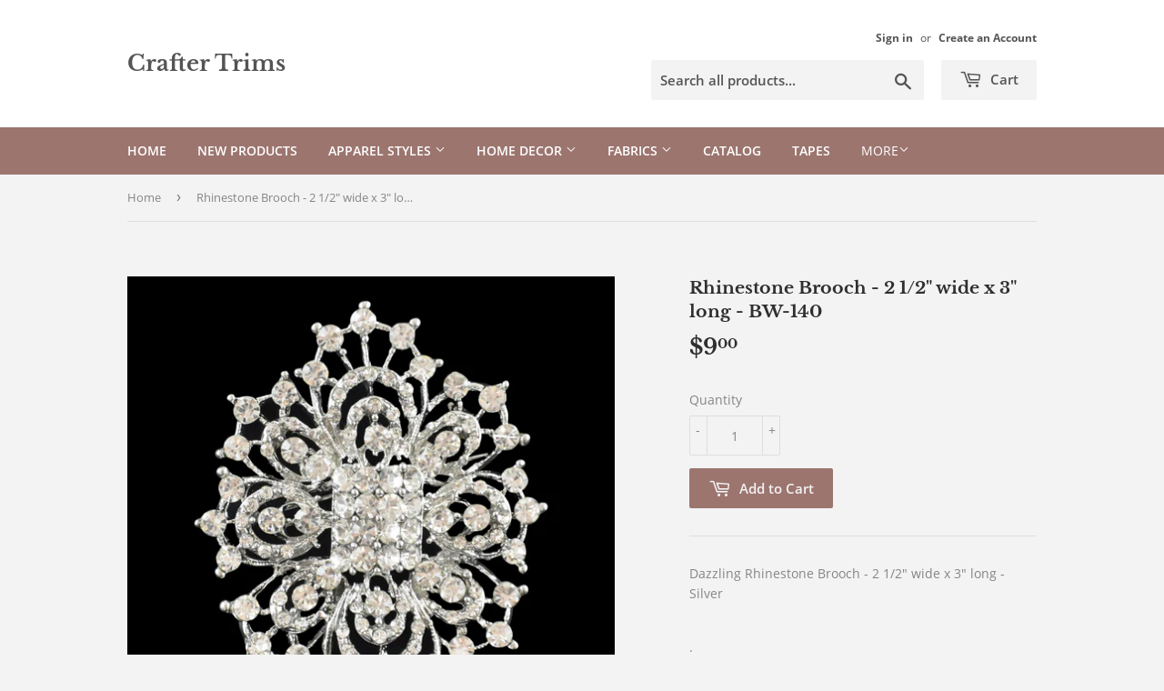

--- FILE ---
content_type: text/html; charset=utf-8
request_url: https://craftertrims.com/products/dazzling-rhinestone-brooch-bw-140
body_size: 14219
content:
<!doctype html>
<html class="no-touch no-js" lang="en">
<head>
  <script>(function(H){H.className=H.className.replace(/\bno-js\b/,'js')})(document.documentElement)</script>
  <!-- Basic page needs ================================================== -->
  <meta charset="utf-8">
  <meta http-equiv="X-UA-Compatible" content="IE=edge,chrome=1">

  

  <!-- Title and description ================================================== -->
  <title>
  Rhinestone Brooch - 2 1/2&quot; wide x 3&quot; long - BW-140 &ndash; Crafter Trims
  </title>

  
    <meta name="description" content="Dazzling Rhinestone Brooch - 2 1/2&quot; wide x 3&quot; long - Silver.">
  

  <!-- Product meta ================================================== -->
  <!-- /snippets/social-meta-tags.liquid -->




<meta property="og:site_name" content="Crafter Trims">
<meta property="og:url" content="https://craftertrims.com/products/dazzling-rhinestone-brooch-bw-140">
<meta property="og:title" content="Rhinestone Brooch - 2 1/2&quot; wide x 3&quot; long - BW-140">
<meta property="og:type" content="product">
<meta property="og:description" content="Dazzling Rhinestone Brooch - 2 1/2&quot; wide x 3&quot; long - Silver.">

  <meta property="og:price:amount" content="9.00">
  <meta property="og:price:currency" content="USD">

<meta property="og:image" content="http://craftertrims.com/cdn/shop/products/bw-140-1_1200x1200.jpg?v=1631128961"><meta property="og:image" content="http://craftertrims.com/cdn/shop/products/bw-140-2_1200x1200.jpg?v=1631128962"><meta property="og:image" content="http://craftertrims.com/cdn/shop/products/bw-140-3_1200x1200.jpg?v=1631128962">
<meta property="og:image:secure_url" content="https://craftertrims.com/cdn/shop/products/bw-140-1_1200x1200.jpg?v=1631128961"><meta property="og:image:secure_url" content="https://craftertrims.com/cdn/shop/products/bw-140-2_1200x1200.jpg?v=1631128962"><meta property="og:image:secure_url" content="https://craftertrims.com/cdn/shop/products/bw-140-3_1200x1200.jpg?v=1631128962">


<meta name="twitter:card" content="summary_large_image">
<meta name="twitter:title" content="Rhinestone Brooch - 2 1/2&quot; wide x 3&quot; long - BW-140">
<meta name="twitter:description" content="Dazzling Rhinestone Brooch - 2 1/2&quot; wide x 3&quot; long - Silver.">


  <!-- CSS3 variables ================================================== -->
  <style data-shopify>
  :root {
    --color-body-text: #858585;
    --color-body: #f3f3f3;
  }
</style>


  <!-- Helpers ================================================== -->
  <link rel="canonical" href="https://craftertrims.com/products/dazzling-rhinestone-brooch-bw-140">
  <meta name="viewport" content="width=device-width,initial-scale=1">

  <!-- CSS ================================================== -->
  <link href="//craftertrims.com/cdn/shop/t/4/assets/theme.scss.css?v=68157150991113998701674773183" rel="stylesheet" type="text/css" media="all" />

  <script>

    var moneyFormat = '${{amount}}';

    var theme = {
      strings:{
        product:{
          unavailable: "Unavailable",
          will_be_in_stock_after:"Will be in stock after [date]",
          only_left:"Only 1 left!",
          unitPrice: "Unit price",
          unitPriceSeparator: "per"
        },
        navigation:{
          more_link: "More"
        },
        map:{
          addressError: "Error looking up that address",
          addressNoResults: "No results for that address",
          addressQueryLimit: "You have exceeded the Google API usage limit. Consider upgrading to a \u003ca href=\"https:\/\/developers.google.com\/maps\/premium\/usage-limits\"\u003ePremium Plan\u003c\/a\u003e.",
          authError: "There was a problem authenticating your Google Maps API Key."
        }
      },
      settings:{
        cartType: "modal"
      }
    };</script>

  <!-- Header hook for plugins ================================================== -->
  <script>window.performance && window.performance.mark && window.performance.mark('shopify.content_for_header.start');</script><meta id="shopify-digital-wallet" name="shopify-digital-wallet" content="/51587612852/digital_wallets/dialog">
<link rel="alternate" type="application/json+oembed" href="https://craftertrims.com/products/dazzling-rhinestone-brooch-bw-140.oembed">
<script async="async" src="/checkouts/internal/preloads.js?locale=en-US"></script>
<script id="shopify-features" type="application/json">{"accessToken":"594e37f1d8460b18130ef3132dc3a178","betas":["rich-media-storefront-analytics"],"domain":"craftertrims.com","predictiveSearch":true,"shopId":51587612852,"locale":"en"}</script>
<script>var Shopify = Shopify || {};
Shopify.shop = "beltrims.myshopify.com";
Shopify.locale = "en";
Shopify.currency = {"active":"USD","rate":"1.0"};
Shopify.country = "US";
Shopify.theme = {"name":"Supply","id":127063031988,"schema_name":"Supply","schema_version":"9.5.2","theme_store_id":679,"role":"main"};
Shopify.theme.handle = "null";
Shopify.theme.style = {"id":null,"handle":null};
Shopify.cdnHost = "craftertrims.com/cdn";
Shopify.routes = Shopify.routes || {};
Shopify.routes.root = "/";</script>
<script type="module">!function(o){(o.Shopify=o.Shopify||{}).modules=!0}(window);</script>
<script>!function(o){function n(){var o=[];function n(){o.push(Array.prototype.slice.apply(arguments))}return n.q=o,n}var t=o.Shopify=o.Shopify||{};t.loadFeatures=n(),t.autoloadFeatures=n()}(window);</script>
<script id="shop-js-analytics" type="application/json">{"pageType":"product"}</script>
<script defer="defer" async type="module" src="//craftertrims.com/cdn/shopifycloud/shop-js/modules/v2/client.init-shop-cart-sync_D0dqhulL.en.esm.js"></script>
<script defer="defer" async type="module" src="//craftertrims.com/cdn/shopifycloud/shop-js/modules/v2/chunk.common_CpVO7qML.esm.js"></script>
<script type="module">
  await import("//craftertrims.com/cdn/shopifycloud/shop-js/modules/v2/client.init-shop-cart-sync_D0dqhulL.en.esm.js");
await import("//craftertrims.com/cdn/shopifycloud/shop-js/modules/v2/chunk.common_CpVO7qML.esm.js");

  window.Shopify.SignInWithShop?.initShopCartSync?.({"fedCMEnabled":true,"windoidEnabled":true});

</script>
<script id="__st">var __st={"a":51587612852,"offset":-28800,"reqid":"c84d9873-9a20-434c-b2fe-301264cc5e61-1765051199","pageurl":"craftertrims.com\/products\/dazzling-rhinestone-brooch-bw-140","u":"b661f8c5c994","p":"product","rtyp":"product","rid":6849792508084};</script>
<script>window.ShopifyPaypalV4VisibilityTracking = true;</script>
<script id="captcha-bootstrap">!function(){'use strict';const t='contact',e='account',n='new_comment',o=[[t,t],['blogs',n],['comments',n],[t,'customer']],c=[[e,'customer_login'],[e,'guest_login'],[e,'recover_customer_password'],[e,'create_customer']],r=t=>t.map((([t,e])=>`form[action*='/${t}']:not([data-nocaptcha='true']) input[name='form_type'][value='${e}']`)).join(','),a=t=>()=>t?[...document.querySelectorAll(t)].map((t=>t.form)):[];function s(){const t=[...o],e=r(t);return a(e)}const i='password',u='form_key',d=['recaptcha-v3-token','g-recaptcha-response','h-captcha-response',i],f=()=>{try{return window.sessionStorage}catch{return}},m='__shopify_v',_=t=>t.elements[u];function p(t,e,n=!1){try{const o=window.sessionStorage,c=JSON.parse(o.getItem(e)),{data:r}=function(t){const{data:e,action:n}=t;return t[m]||n?{data:e,action:n}:{data:t,action:n}}(c);for(const[e,n]of Object.entries(r))t.elements[e]&&(t.elements[e].value=n);n&&o.removeItem(e)}catch(o){console.error('form repopulation failed',{error:o})}}const l='form_type',E='cptcha';function T(t){t.dataset[E]=!0}const w=window,h=w.document,L='Shopify',v='ce_forms',y='captcha';let A=!1;((t,e)=>{const n=(g='f06e6c50-85a8-45c8-87d0-21a2b65856fe',I='https://cdn.shopify.com/shopifycloud/storefront-forms-hcaptcha/ce_storefront_forms_captcha_hcaptcha.v1.5.2.iife.js',D={infoText:'Protected by hCaptcha',privacyText:'Privacy',termsText:'Terms'},(t,e,n)=>{const o=w[L][v],c=o.bindForm;if(c)return c(t,g,e,D).then(n);var r;o.q.push([[t,g,e,D],n]),r=I,A||(h.body.append(Object.assign(h.createElement('script'),{id:'captcha-provider',async:!0,src:r})),A=!0)});var g,I,D;w[L]=w[L]||{},w[L][v]=w[L][v]||{},w[L][v].q=[],w[L][y]=w[L][y]||{},w[L][y].protect=function(t,e){n(t,void 0,e),T(t)},Object.freeze(w[L][y]),function(t,e,n,w,h,L){const[v,y,A,g]=function(t,e,n){const i=e?o:[],u=t?c:[],d=[...i,...u],f=r(d),m=r(i),_=r(d.filter((([t,e])=>n.includes(e))));return[a(f),a(m),a(_),s()]}(w,h,L),I=t=>{const e=t.target;return e instanceof HTMLFormElement?e:e&&e.form},D=t=>v().includes(t);t.addEventListener('submit',(t=>{const e=I(t);if(!e)return;const n=D(e)&&!e.dataset.hcaptchaBound&&!e.dataset.recaptchaBound,o=_(e),c=g().includes(e)&&(!o||!o.value);(n||c)&&t.preventDefault(),c&&!n&&(function(t){try{if(!f())return;!function(t){const e=f();if(!e)return;const n=_(t);if(!n)return;const o=n.value;o&&e.removeItem(o)}(t);const e=Array.from(Array(32),(()=>Math.random().toString(36)[2])).join('');!function(t,e){_(t)||t.append(Object.assign(document.createElement('input'),{type:'hidden',name:u})),t.elements[u].value=e}(t,e),function(t,e){const n=f();if(!n)return;const o=[...t.querySelectorAll(`input[type='${i}']`)].map((({name:t})=>t)),c=[...d,...o],r={};for(const[a,s]of new FormData(t).entries())c.includes(a)||(r[a]=s);n.setItem(e,JSON.stringify({[m]:1,action:t.action,data:r}))}(t,e)}catch(e){console.error('failed to persist form',e)}}(e),e.submit())}));const S=(t,e)=>{t&&!t.dataset[E]&&(n(t,e.some((e=>e===t))),T(t))};for(const o of['focusin','change'])t.addEventListener(o,(t=>{const e=I(t);D(e)&&S(e,y())}));const B=e.get('form_key'),M=e.get(l),P=B&&M;t.addEventListener('DOMContentLoaded',(()=>{const t=y();if(P)for(const e of t)e.elements[l].value===M&&p(e,B);[...new Set([...A(),...v().filter((t=>'true'===t.dataset.shopifyCaptcha))])].forEach((e=>S(e,t)))}))}(h,new URLSearchParams(w.location.search),n,t,e,['guest_login'])})(!1,!0)}();</script>
<script integrity="sha256-52AcMU7V7pcBOXWImdc/TAGTFKeNjmkeM1Pvks/DTgc=" data-source-attribution="shopify.loadfeatures" defer="defer" src="//craftertrims.com/cdn/shopifycloud/storefront/assets/storefront/load_feature-81c60534.js" crossorigin="anonymous"></script>
<script data-source-attribution="shopify.dynamic_checkout.dynamic.init">var Shopify=Shopify||{};Shopify.PaymentButton=Shopify.PaymentButton||{isStorefrontPortableWallets:!0,init:function(){window.Shopify.PaymentButton.init=function(){};var t=document.createElement("script");t.src="https://craftertrims.com/cdn/shopifycloud/portable-wallets/latest/portable-wallets.en.js",t.type="module",document.head.appendChild(t)}};
</script>
<script data-source-attribution="shopify.dynamic_checkout.buyer_consent">
  function portableWalletsHideBuyerConsent(e){var t=document.getElementById("shopify-buyer-consent"),n=document.getElementById("shopify-subscription-policy-button");t&&n&&(t.classList.add("hidden"),t.setAttribute("aria-hidden","true"),n.removeEventListener("click",e))}function portableWalletsShowBuyerConsent(e){var t=document.getElementById("shopify-buyer-consent"),n=document.getElementById("shopify-subscription-policy-button");t&&n&&(t.classList.remove("hidden"),t.removeAttribute("aria-hidden"),n.addEventListener("click",e))}window.Shopify?.PaymentButton&&(window.Shopify.PaymentButton.hideBuyerConsent=portableWalletsHideBuyerConsent,window.Shopify.PaymentButton.showBuyerConsent=portableWalletsShowBuyerConsent);
</script>
<script data-source-attribution="shopify.dynamic_checkout.cart.bootstrap">document.addEventListener("DOMContentLoaded",(function(){function t(){return document.querySelector("shopify-accelerated-checkout-cart, shopify-accelerated-checkout")}if(t())Shopify.PaymentButton.init();else{new MutationObserver((function(e,n){t()&&(Shopify.PaymentButton.init(),n.disconnect())})).observe(document.body,{childList:!0,subtree:!0})}}));
</script>

<script>window.performance && window.performance.mark && window.performance.mark('shopify.content_for_header.end');</script>

  
  

  <script src="//craftertrims.com/cdn/shop/t/4/assets/jquery-2.2.3.min.js?v=58211863146907186831634239842" type="text/javascript"></script>

  <script src="//craftertrims.com/cdn/shop/t/4/assets/lazysizes.min.js?v=8147953233334221341634239843" async="async"></script>
  <script src="//craftertrims.com/cdn/shop/t/4/assets/vendor.js?v=106177282645720727331634239845" defer="defer"></script>
  <script src="//craftertrims.com/cdn/shop/t/4/assets/theme.js?v=148943125971914742071635878398" defer="defer"></script>


<link href="https://monorail-edge.shopifysvc.com" rel="dns-prefetch">
<script>(function(){if ("sendBeacon" in navigator && "performance" in window) {try {var session_token_from_headers = performance.getEntriesByType('navigation')[0].serverTiming.find(x => x.name == '_s').description;} catch {var session_token_from_headers = undefined;}var session_cookie_matches = document.cookie.match(/_shopify_s=([^;]*)/);var session_token_from_cookie = session_cookie_matches && session_cookie_matches.length === 2 ? session_cookie_matches[1] : "";var session_token = session_token_from_headers || session_token_from_cookie || "";function handle_abandonment_event(e) {var entries = performance.getEntries().filter(function(entry) {return /monorail-edge.shopifysvc.com/.test(entry.name);});if (!window.abandonment_tracked && entries.length === 0) {window.abandonment_tracked = true;var currentMs = Date.now();var navigation_start = performance.timing.navigationStart;var payload = {shop_id: 51587612852,url: window.location.href,navigation_start,duration: currentMs - navigation_start,session_token,page_type: "product"};window.navigator.sendBeacon("https://monorail-edge.shopifysvc.com/v1/produce", JSON.stringify({schema_id: "online_store_buyer_site_abandonment/1.1",payload: payload,metadata: {event_created_at_ms: currentMs,event_sent_at_ms: currentMs}}));}}window.addEventListener('pagehide', handle_abandonment_event);}}());</script>
<script id="web-pixels-manager-setup">(function e(e,d,r,n,o){if(void 0===o&&(o={}),!Boolean(null===(a=null===(i=window.Shopify)||void 0===i?void 0:i.analytics)||void 0===a?void 0:a.replayQueue)){var i,a;window.Shopify=window.Shopify||{};var t=window.Shopify;t.analytics=t.analytics||{};var s=t.analytics;s.replayQueue=[],s.publish=function(e,d,r){return s.replayQueue.push([e,d,r]),!0};try{self.performance.mark("wpm:start")}catch(e){}var l=function(){var e={modern:/Edge?\/(1{2}[4-9]|1[2-9]\d|[2-9]\d{2}|\d{4,})\.\d+(\.\d+|)|Firefox\/(1{2}[4-9]|1[2-9]\d|[2-9]\d{2}|\d{4,})\.\d+(\.\d+|)|Chrom(ium|e)\/(9{2}|\d{3,})\.\d+(\.\d+|)|(Maci|X1{2}).+ Version\/(15\.\d+|(1[6-9]|[2-9]\d|\d{3,})\.\d+)([,.]\d+|)( \(\w+\)|)( Mobile\/\w+|) Safari\/|Chrome.+OPR\/(9{2}|\d{3,})\.\d+\.\d+|(CPU[ +]OS|iPhone[ +]OS|CPU[ +]iPhone|CPU IPhone OS|CPU iPad OS)[ +]+(15[._]\d+|(1[6-9]|[2-9]\d|\d{3,})[._]\d+)([._]\d+|)|Android:?[ /-](13[3-9]|1[4-9]\d|[2-9]\d{2}|\d{4,})(\.\d+|)(\.\d+|)|Android.+Firefox\/(13[5-9]|1[4-9]\d|[2-9]\d{2}|\d{4,})\.\d+(\.\d+|)|Android.+Chrom(ium|e)\/(13[3-9]|1[4-9]\d|[2-9]\d{2}|\d{4,})\.\d+(\.\d+|)|SamsungBrowser\/([2-9]\d|\d{3,})\.\d+/,legacy:/Edge?\/(1[6-9]|[2-9]\d|\d{3,})\.\d+(\.\d+|)|Firefox\/(5[4-9]|[6-9]\d|\d{3,})\.\d+(\.\d+|)|Chrom(ium|e)\/(5[1-9]|[6-9]\d|\d{3,})\.\d+(\.\d+|)([\d.]+$|.*Safari\/(?![\d.]+ Edge\/[\d.]+$))|(Maci|X1{2}).+ Version\/(10\.\d+|(1[1-9]|[2-9]\d|\d{3,})\.\d+)([,.]\d+|)( \(\w+\)|)( Mobile\/\w+|) Safari\/|Chrome.+OPR\/(3[89]|[4-9]\d|\d{3,})\.\d+\.\d+|(CPU[ +]OS|iPhone[ +]OS|CPU[ +]iPhone|CPU IPhone OS|CPU iPad OS)[ +]+(10[._]\d+|(1[1-9]|[2-9]\d|\d{3,})[._]\d+)([._]\d+|)|Android:?[ /-](13[3-9]|1[4-9]\d|[2-9]\d{2}|\d{4,})(\.\d+|)(\.\d+|)|Mobile Safari.+OPR\/([89]\d|\d{3,})\.\d+\.\d+|Android.+Firefox\/(13[5-9]|1[4-9]\d|[2-9]\d{2}|\d{4,})\.\d+(\.\d+|)|Android.+Chrom(ium|e)\/(13[3-9]|1[4-9]\d|[2-9]\d{2}|\d{4,})\.\d+(\.\d+|)|Android.+(UC? ?Browser|UCWEB|U3)[ /]?(15\.([5-9]|\d{2,})|(1[6-9]|[2-9]\d|\d{3,})\.\d+)\.\d+|SamsungBrowser\/(5\.\d+|([6-9]|\d{2,})\.\d+)|Android.+MQ{2}Browser\/(14(\.(9|\d{2,})|)|(1[5-9]|[2-9]\d|\d{3,})(\.\d+|))(\.\d+|)|K[Aa][Ii]OS\/(3\.\d+|([4-9]|\d{2,})\.\d+)(\.\d+|)/},d=e.modern,r=e.legacy,n=navigator.userAgent;return n.match(d)?"modern":n.match(r)?"legacy":"unknown"}(),u="modern"===l?"modern":"legacy",c=(null!=n?n:{modern:"",legacy:""})[u],f=function(e){return[e.baseUrl,"/wpm","/b",e.hashVersion,"modern"===e.buildTarget?"m":"l",".js"].join("")}({baseUrl:d,hashVersion:r,buildTarget:u}),m=function(e){var d=e.version,r=e.bundleTarget,n=e.surface,o=e.pageUrl,i=e.monorailEndpoint;return{emit:function(e){var a=e.status,t=e.errorMsg,s=(new Date).getTime(),l=JSON.stringify({metadata:{event_sent_at_ms:s},events:[{schema_id:"web_pixels_manager_load/3.1",payload:{version:d,bundle_target:r,page_url:o,status:a,surface:n,error_msg:t},metadata:{event_created_at_ms:s}}]});if(!i)return console&&console.warn&&console.warn("[Web Pixels Manager] No Monorail endpoint provided, skipping logging."),!1;try{return self.navigator.sendBeacon.bind(self.navigator)(i,l)}catch(e){}var u=new XMLHttpRequest;try{return u.open("POST",i,!0),u.setRequestHeader("Content-Type","text/plain"),u.send(l),!0}catch(e){return console&&console.warn&&console.warn("[Web Pixels Manager] Got an unhandled error while logging to Monorail."),!1}}}}({version:r,bundleTarget:l,surface:e.surface,pageUrl:self.location.href,monorailEndpoint:e.monorailEndpoint});try{o.browserTarget=l,function(e){var d=e.src,r=e.async,n=void 0===r||r,o=e.onload,i=e.onerror,a=e.sri,t=e.scriptDataAttributes,s=void 0===t?{}:t,l=document.createElement("script"),u=document.querySelector("head"),c=document.querySelector("body");if(l.async=n,l.src=d,a&&(l.integrity=a,l.crossOrigin="anonymous"),s)for(var f in s)if(Object.prototype.hasOwnProperty.call(s,f))try{l.dataset[f]=s[f]}catch(e){}if(o&&l.addEventListener("load",o),i&&l.addEventListener("error",i),u)u.appendChild(l);else{if(!c)throw new Error("Did not find a head or body element to append the script");c.appendChild(l)}}({src:f,async:!0,onload:function(){if(!function(){var e,d;return Boolean(null===(d=null===(e=window.Shopify)||void 0===e?void 0:e.analytics)||void 0===d?void 0:d.initialized)}()){var d=window.webPixelsManager.init(e)||void 0;if(d){var r=window.Shopify.analytics;r.replayQueue.forEach((function(e){var r=e[0],n=e[1],o=e[2];d.publishCustomEvent(r,n,o)})),r.replayQueue=[],r.publish=d.publishCustomEvent,r.visitor=d.visitor,r.initialized=!0}}},onerror:function(){return m.emit({status:"failed",errorMsg:"".concat(f," has failed to load")})},sri:function(e){var d=/^sha384-[A-Za-z0-9+/=]+$/;return"string"==typeof e&&d.test(e)}(c)?c:"",scriptDataAttributes:o}),m.emit({status:"loading"})}catch(e){m.emit({status:"failed",errorMsg:(null==e?void 0:e.message)||"Unknown error"})}}})({shopId: 51587612852,storefrontBaseUrl: "https://craftertrims.com",extensionsBaseUrl: "https://extensions.shopifycdn.com/cdn/shopifycloud/web-pixels-manager",monorailEndpoint: "https://monorail-edge.shopifysvc.com/unstable/produce_batch",surface: "storefront-renderer",enabledBetaFlags: ["2dca8a86"],webPixelsConfigList: [{"id":"shopify-app-pixel","configuration":"{}","eventPayloadVersion":"v1","runtimeContext":"STRICT","scriptVersion":"0450","apiClientId":"shopify-pixel","type":"APP","privacyPurposes":["ANALYTICS","MARKETING"]},{"id":"shopify-custom-pixel","eventPayloadVersion":"v1","runtimeContext":"LAX","scriptVersion":"0450","apiClientId":"shopify-pixel","type":"CUSTOM","privacyPurposes":["ANALYTICS","MARKETING"]}],isMerchantRequest: false,initData: {"shop":{"name":"Crafter Trims","paymentSettings":{"currencyCode":"USD"},"myshopifyDomain":"beltrims.myshopify.com","countryCode":"US","storefrontUrl":"https:\/\/craftertrims.com"},"customer":null,"cart":null,"checkout":null,"productVariants":[{"price":{"amount":9.0,"currencyCode":"USD"},"product":{"title":"Rhinestone Brooch  - 2 1\/2\" wide x 3\" long - BW-140","vendor":"Crafter Trims","id":"6849792508084","untranslatedTitle":"Rhinestone Brooch  - 2 1\/2\" wide x 3\" long - BW-140","url":"\/products\/dazzling-rhinestone-brooch-bw-140","type":"Rhinestone Brooches"},"id":"40546015838388","image":{"src":"\/\/craftertrims.com\/cdn\/shop\/products\/bw-140-1.jpg?v=1631128961"},"sku":"BW-140","title":"Default Title","untranslatedTitle":"Default Title"}],"purchasingCompany":null},},"https://craftertrims.com/cdn","ae1676cfwd2530674p4253c800m34e853cb",{"modern":"","legacy":""},{"shopId":"51587612852","storefrontBaseUrl":"https:\/\/craftertrims.com","extensionBaseUrl":"https:\/\/extensions.shopifycdn.com\/cdn\/shopifycloud\/web-pixels-manager","surface":"storefront-renderer","enabledBetaFlags":"[\"2dca8a86\"]","isMerchantRequest":"false","hashVersion":"ae1676cfwd2530674p4253c800m34e853cb","publish":"custom","events":"[[\"page_viewed\",{}],[\"product_viewed\",{\"productVariant\":{\"price\":{\"amount\":9.0,\"currencyCode\":\"USD\"},\"product\":{\"title\":\"Rhinestone Brooch  - 2 1\/2\\\" wide x 3\\\" long - BW-140\",\"vendor\":\"Crafter Trims\",\"id\":\"6849792508084\",\"untranslatedTitle\":\"Rhinestone Brooch  - 2 1\/2\\\" wide x 3\\\" long - BW-140\",\"url\":\"\/products\/dazzling-rhinestone-brooch-bw-140\",\"type\":\"Rhinestone Brooches\"},\"id\":\"40546015838388\",\"image\":{\"src\":\"\/\/craftertrims.com\/cdn\/shop\/products\/bw-140-1.jpg?v=1631128961\"},\"sku\":\"BW-140\",\"title\":\"Default Title\",\"untranslatedTitle\":\"Default Title\"}}]]"});</script><script>
  window.ShopifyAnalytics = window.ShopifyAnalytics || {};
  window.ShopifyAnalytics.meta = window.ShopifyAnalytics.meta || {};
  window.ShopifyAnalytics.meta.currency = 'USD';
  var meta = {"product":{"id":6849792508084,"gid":"gid:\/\/shopify\/Product\/6849792508084","vendor":"Crafter Trims","type":"Rhinestone Brooches","variants":[{"id":40546015838388,"price":900,"name":"Rhinestone Brooch  - 2 1\/2\" wide x 3\" long - BW-140","public_title":null,"sku":"BW-140"}],"remote":false},"page":{"pageType":"product","resourceType":"product","resourceId":6849792508084}};
  for (var attr in meta) {
    window.ShopifyAnalytics.meta[attr] = meta[attr];
  }
</script>
<script class="analytics">
  (function () {
    var customDocumentWrite = function(content) {
      var jquery = null;

      if (window.jQuery) {
        jquery = window.jQuery;
      } else if (window.Checkout && window.Checkout.$) {
        jquery = window.Checkout.$;
      }

      if (jquery) {
        jquery('body').append(content);
      }
    };

    var hasLoggedConversion = function(token) {
      if (token) {
        return document.cookie.indexOf('loggedConversion=' + token) !== -1;
      }
      return false;
    }

    var setCookieIfConversion = function(token) {
      if (token) {
        var twoMonthsFromNow = new Date(Date.now());
        twoMonthsFromNow.setMonth(twoMonthsFromNow.getMonth() + 2);

        document.cookie = 'loggedConversion=' + token + '; expires=' + twoMonthsFromNow;
      }
    }

    var trekkie = window.ShopifyAnalytics.lib = window.trekkie = window.trekkie || [];
    if (trekkie.integrations) {
      return;
    }
    trekkie.methods = [
      'identify',
      'page',
      'ready',
      'track',
      'trackForm',
      'trackLink'
    ];
    trekkie.factory = function(method) {
      return function() {
        var args = Array.prototype.slice.call(arguments);
        args.unshift(method);
        trekkie.push(args);
        return trekkie;
      };
    };
    for (var i = 0; i < trekkie.methods.length; i++) {
      var key = trekkie.methods[i];
      trekkie[key] = trekkie.factory(key);
    }
    trekkie.load = function(config) {
      trekkie.config = config || {};
      trekkie.config.initialDocumentCookie = document.cookie;
      var first = document.getElementsByTagName('script')[0];
      var script = document.createElement('script');
      script.type = 'text/javascript';
      script.onerror = function(e) {
        var scriptFallback = document.createElement('script');
        scriptFallback.type = 'text/javascript';
        scriptFallback.onerror = function(error) {
                var Monorail = {
      produce: function produce(monorailDomain, schemaId, payload) {
        var currentMs = new Date().getTime();
        var event = {
          schema_id: schemaId,
          payload: payload,
          metadata: {
            event_created_at_ms: currentMs,
            event_sent_at_ms: currentMs
          }
        };
        return Monorail.sendRequest("https://" + monorailDomain + "/v1/produce", JSON.stringify(event));
      },
      sendRequest: function sendRequest(endpointUrl, payload) {
        // Try the sendBeacon API
        if (window && window.navigator && typeof window.navigator.sendBeacon === 'function' && typeof window.Blob === 'function' && !Monorail.isIos12()) {
          var blobData = new window.Blob([payload], {
            type: 'text/plain'
          });

          if (window.navigator.sendBeacon(endpointUrl, blobData)) {
            return true;
          } // sendBeacon was not successful

        } // XHR beacon

        var xhr = new XMLHttpRequest();

        try {
          xhr.open('POST', endpointUrl);
          xhr.setRequestHeader('Content-Type', 'text/plain');
          xhr.send(payload);
        } catch (e) {
          console.log(e);
        }

        return false;
      },
      isIos12: function isIos12() {
        return window.navigator.userAgent.lastIndexOf('iPhone; CPU iPhone OS 12_') !== -1 || window.navigator.userAgent.lastIndexOf('iPad; CPU OS 12_') !== -1;
      }
    };
    Monorail.produce('monorail-edge.shopifysvc.com',
      'trekkie_storefront_load_errors/1.1',
      {shop_id: 51587612852,
      theme_id: 127063031988,
      app_name: "storefront",
      context_url: window.location.href,
      source_url: "//craftertrims.com/cdn/s/trekkie.storefront.94e7babdf2ec3663c2b14be7d5a3b25b9303ebb0.min.js"});

        };
        scriptFallback.async = true;
        scriptFallback.src = '//craftertrims.com/cdn/s/trekkie.storefront.94e7babdf2ec3663c2b14be7d5a3b25b9303ebb0.min.js';
        first.parentNode.insertBefore(scriptFallback, first);
      };
      script.async = true;
      script.src = '//craftertrims.com/cdn/s/trekkie.storefront.94e7babdf2ec3663c2b14be7d5a3b25b9303ebb0.min.js';
      first.parentNode.insertBefore(script, first);
    };
    trekkie.load(
      {"Trekkie":{"appName":"storefront","development":false,"defaultAttributes":{"shopId":51587612852,"isMerchantRequest":null,"themeId":127063031988,"themeCityHash":"5991624612145917710","contentLanguage":"en","currency":"USD","eventMetadataId":"5ebd2499-01af-4458-bc39-59d31387b276"},"isServerSideCookieWritingEnabled":true,"monorailRegion":"shop_domain","enabledBetaFlags":["f0df213a"]},"Session Attribution":{},"S2S":{"facebookCapiEnabled":false,"source":"trekkie-storefront-renderer","apiClientId":580111}}
    );

    var loaded = false;
    trekkie.ready(function() {
      if (loaded) return;
      loaded = true;

      window.ShopifyAnalytics.lib = window.trekkie;

      var originalDocumentWrite = document.write;
      document.write = customDocumentWrite;
      try { window.ShopifyAnalytics.merchantGoogleAnalytics.call(this); } catch(error) {};
      document.write = originalDocumentWrite;

      window.ShopifyAnalytics.lib.page(null,{"pageType":"product","resourceType":"product","resourceId":6849792508084,"shopifyEmitted":true});

      var match = window.location.pathname.match(/checkouts\/(.+)\/(thank_you|post_purchase)/)
      var token = match? match[1]: undefined;
      if (!hasLoggedConversion(token)) {
        setCookieIfConversion(token);
        window.ShopifyAnalytics.lib.track("Viewed Product",{"currency":"USD","variantId":40546015838388,"productId":6849792508084,"productGid":"gid:\/\/shopify\/Product\/6849792508084","name":"Rhinestone Brooch  - 2 1\/2\" wide x 3\" long - BW-140","price":"9.00","sku":"BW-140","brand":"Crafter Trims","variant":null,"category":"Rhinestone Brooches","nonInteraction":true,"remote":false},undefined,undefined,{"shopifyEmitted":true});
      window.ShopifyAnalytics.lib.track("monorail:\/\/trekkie_storefront_viewed_product\/1.1",{"currency":"USD","variantId":40546015838388,"productId":6849792508084,"productGid":"gid:\/\/shopify\/Product\/6849792508084","name":"Rhinestone Brooch  - 2 1\/2\" wide x 3\" long - BW-140","price":"9.00","sku":"BW-140","brand":"Crafter Trims","variant":null,"category":"Rhinestone Brooches","nonInteraction":true,"remote":false,"referer":"https:\/\/craftertrims.com\/products\/dazzling-rhinestone-brooch-bw-140"});
      }
    });


        var eventsListenerScript = document.createElement('script');
        eventsListenerScript.async = true;
        eventsListenerScript.src = "//craftertrims.com/cdn/shopifycloud/storefront/assets/shop_events_listener-3da45d37.js";
        document.getElementsByTagName('head')[0].appendChild(eventsListenerScript);

})();</script>
<script
  defer
  src="https://craftertrims.com/cdn/shopifycloud/perf-kit/shopify-perf-kit-2.1.2.min.js"
  data-application="storefront-renderer"
  data-shop-id="51587612852"
  data-render-region="gcp-us-east1"
  data-page-type="product"
  data-theme-instance-id="127063031988"
  data-theme-name="Supply"
  data-theme-version="9.5.2"
  data-monorail-region="shop_domain"
  data-resource-timing-sampling-rate="10"
  data-shs="true"
  data-shs-beacon="true"
  data-shs-export-with-fetch="true"
  data-shs-logs-sample-rate="1"
></script>
</head>

<body id="rhinestone-brooch-2-1-2-quot-wide-x-3-quot-long-bw-140" class="template-product">

  <div id="shopify-section-header" class="shopify-section header-section"><header class="site-header" role="banner" data-section-id="header" data-section-type="header-section">
  <div class="wrapper">

    <div class="grid--full">
      <div class="grid-item large--one-half">
        
          <div class="h1 header-logo" itemscope itemtype="http://schema.org/Organization">
        
          
            <a href="/" itemprop="url">Crafter Trims</a>
          
        
          </div>
        
      </div>

      <div class="grid-item large--one-half text-center large--text-right">
        
          <div class="site-header--text-links medium-down--hide">
            

            
              <span class="site-header--meta-links medium-down--hide">
                
                  <a href="/account/login" id="customer_login_link">Sign in</a>
                  <span class="site-header--spacer">or</span>
                  <a href="/account/register" id="customer_register_link">Create an Account</a>
                
              </span>
            
          </div>

          <br class="medium-down--hide">
        

        <form action="/search" method="get" class="search-bar" role="search">
  <input type="hidden" name="type" value="product">

  <input type="search" name="q" value="" placeholder="Search all products..." aria-label="Search all products...">
  <button type="submit" class="search-bar--submit icon-fallback-text">
    <span class="icon icon-search" aria-hidden="true"></span>
    <span class="fallback-text">Search</span>
  </button>
</form>


        <a href="/cart" class="header-cart-btn cart-toggle">
          <span class="icon icon-cart"></span>
          Cart <span class="cart-count cart-badge--desktop hidden-count">0</span>
        </a>
      </div>
    </div>

  </div>
</header>

<div id="mobileNavBar">
  <div class="display-table-cell">
    <button class="menu-toggle mobileNavBar-link" aria-controls="navBar" aria-expanded="false"><span class="icon icon-hamburger" aria-hidden="true"></span>Menu</button>
  </div>
  <div class="display-table-cell">
    <a href="/cart" class="cart-toggle mobileNavBar-link">
      <span class="icon icon-cart"></span>
      Cart <span class="cart-count hidden-count">0</span>
    </a>
  </div>
</div>

<nav class="nav-bar" id="navBar" role="navigation">
  <div class="wrapper">
    <form action="/search" method="get" class="search-bar" role="search">
  <input type="hidden" name="type" value="product">

  <input type="search" name="q" value="" placeholder="Search all products..." aria-label="Search all products...">
  <button type="submit" class="search-bar--submit icon-fallback-text">
    <span class="icon icon-search" aria-hidden="true"></span>
    <span class="fallback-text">Search</span>
  </button>
</form>

    <ul class="mobile-nav" id="MobileNav">
  
  
    
      <li>
        <a
          href="/"
          class="mobile-nav--link"
          data-meganav-type="child"
          >
            Home
        </a>
      </li>
    
  
    
      <li>
        <a
          href="/collections/new-products"
          class="mobile-nav--link"
          data-meganav-type="child"
          >
            New Products
        </a>
      </li>
    
  
    
      
      <li
        class="mobile-nav--has-dropdown "
        aria-haspopup="true">
        <a
          href="#"
          class="mobile-nav--link"
          data-meganav-type="parent"
          >
            Apparel Styles
        </a>
        <button class="icon icon-arrow-down mobile-nav--button"
          aria-expanded="false"
          aria-label="Apparel Styles Menu">
        </button>
        <ul
          id="MenuParent-3"
          class="mobile-nav--dropdown "
          data-meganav-dropdown>
          
            
              <li>
                <a
                  href="/collections/braids"
                  class="mobile-nav--link"
                  data-meganav-type="child"
                  >
                    Braids
                </a>
              </li>
            
          
            
              <li>
                <a
                  href="/collections/fringe-chainette"
                  class="mobile-nav--link"
                  data-meganav-type="child"
                  >
                    Fringe - Chainette
                </a>
              </li>
            
          
            
              <li>
                <a
                  href="/collections/pom-pom-trimming"
                  class="mobile-nav--link"
                  data-meganav-type="child"
                  >
                    Pom-Pom Trimming
                </a>
              </li>
            
          
            
              <li>
                <a
                  href="/collections/rhinestone-brooches"
                  class="mobile-nav--link"
                  data-meganav-type="child"
                  >
                    Rhinestone Brooches
                </a>
              </li>
            
          
            
              <li>
                <a
                  href="/collections/rhinestone-buttons"
                  class="mobile-nav--link"
                  data-meganav-type="child"
                  >
                    Rhinestone Buttons
                </a>
              </li>
            
          
        </ul>
      </li>
    
  
    
      
      <li
        class="mobile-nav--has-dropdown "
        aria-haspopup="true">
        <a
          href="/collections"
          class="mobile-nav--link"
          data-meganav-type="parent"
          >
            Home Decor
        </a>
        <button class="icon icon-arrow-down mobile-nav--button"
          aria-expanded="false"
          aria-label="Home Decor Menu">
        </button>
        <ul
          id="MenuParent-4"
          class="mobile-nav--dropdown "
          data-meganav-dropdown>
          
            
              <li>
                <a
                  href="/collections/beaded-fringes"
                  class="mobile-nav--link"
                  data-meganav-type="child"
                  >
                    Beaded Fringes
                </a>
              </li>
            
          
            
              <li>
                <a
                  href="/collections/braids"
                  class="mobile-nav--link"
                  data-meganav-type="child"
                  >
                    Braids
                </a>
              </li>
            
          
            
              <li>
                <a
                  href="/collections/gimps"
                  class="mobile-nav--link"
                  data-meganav-type="child"
                  >
                    Gimps
                </a>
              </li>
            
          
        </ul>
      </li>
    
  
    
      
      <li
        class="mobile-nav--has-dropdown "
        aria-haspopup="true">
        <a
          href="/collections"
          class="mobile-nav--link"
          data-meganav-type="parent"
          >
            Fabrics
        </a>
        <button class="icon icon-arrow-down mobile-nav--button"
          aria-expanded="false"
          aria-label="Fabrics Menu">
        </button>
        <ul
          id="MenuParent-5"
          class="mobile-nav--dropdown "
          data-meganav-dropdown>
          
            
              <li>
                <a
                  href="/collections/cork-fabric-and-trim"
                  class="mobile-nav--link"
                  data-meganav-type="child"
                  >
                    Cork Fabric and Trim
                </a>
              </li>
            
          
        </ul>
      </li>
    
  
    
      <li>
        <a
          href="/collections"
          class="mobile-nav--link"
          data-meganav-type="child"
          >
            Catalog
        </a>
      </li>
    
  
    
      <li>
        <a
          href="/collections/tapes"
          class="mobile-nav--link"
          data-meganav-type="child"
          >
            Tapes
        </a>
      </li>
    
  
    
      
      <li
        class="mobile-nav--has-dropdown "
        aria-haspopup="true">
        <a
          href="/pages/collections"
          class="mobile-nav--link"
          data-meganav-type="parent"
          >
            Collections
        </a>
        <button class="icon icon-arrow-down mobile-nav--button"
          aria-expanded="false"
          aria-label="Collections Menu">
        </button>
        <ul
          id="MenuParent-8"
          class="mobile-nav--dropdown "
          data-meganav-dropdown>
          
            
              <li>
                <a
                  href="/collections/elegance-collection"
                  class="mobile-nav--link"
                  data-meganav-type="child"
                  >
                    Elegance Collection
                </a>
              </li>
            
          
            
              <li>
                <a
                  href="/collections/colors-collection"
                  class="mobile-nav--link"
                  data-meganav-type="child"
                  >
                    Colors Collection
                </a>
              </li>
            
          
        </ul>
      </li>
    
  

  
    
      <li class="customer-navlink large--hide"><a href="/account/login" id="customer_login_link">Sign in</a></li>
      <li class="customer-navlink large--hide"><a href="/account/register" id="customer_register_link">Create an Account</a></li>
    
  
</ul>

    <ul class="site-nav" id="AccessibleNav">
  
  
    
      <li>
        <a
          href="/"
          class="site-nav--link"
          data-meganav-type="child"
          >
            Home
        </a>
      </li>
    
  
    
      <li>
        <a
          href="/collections/new-products"
          class="site-nav--link"
          data-meganav-type="child"
          >
            New Products
        </a>
      </li>
    
  
    
      
      <li
        class="site-nav--has-dropdown "
        aria-haspopup="true">
        <a
          href="#"
          class="site-nav--link"
          data-meganav-type="parent"
          aria-controls="MenuParent-3"
          aria-expanded="false"
          >
            Apparel Styles
            <span class="icon icon-arrow-down" aria-hidden="true"></span>
        </a>
        <ul
          id="MenuParent-3"
          class="site-nav--dropdown "
          data-meganav-dropdown>
          
            
              <li>
                <a
                  href="/collections/braids"
                  class="site-nav--link"
                  data-meganav-type="child"
                  
                  tabindex="-1">
                    Braids
                </a>
              </li>
            
          
            
              <li>
                <a
                  href="/collections/fringe-chainette"
                  class="site-nav--link"
                  data-meganav-type="child"
                  
                  tabindex="-1">
                    Fringe - Chainette
                </a>
              </li>
            
          
            
              <li>
                <a
                  href="/collections/pom-pom-trimming"
                  class="site-nav--link"
                  data-meganav-type="child"
                  
                  tabindex="-1">
                    Pom-Pom Trimming
                </a>
              </li>
            
          
            
              <li>
                <a
                  href="/collections/rhinestone-brooches"
                  class="site-nav--link"
                  data-meganav-type="child"
                  
                  tabindex="-1">
                    Rhinestone Brooches
                </a>
              </li>
            
          
            
              <li>
                <a
                  href="/collections/rhinestone-buttons"
                  class="site-nav--link"
                  data-meganav-type="child"
                  
                  tabindex="-1">
                    Rhinestone Buttons
                </a>
              </li>
            
          
        </ul>
      </li>
    
  
    
      
      <li
        class="site-nav--has-dropdown "
        aria-haspopup="true">
        <a
          href="/collections"
          class="site-nav--link"
          data-meganav-type="parent"
          aria-controls="MenuParent-4"
          aria-expanded="false"
          >
            Home Decor
            <span class="icon icon-arrow-down" aria-hidden="true"></span>
        </a>
        <ul
          id="MenuParent-4"
          class="site-nav--dropdown "
          data-meganav-dropdown>
          
            
              <li>
                <a
                  href="/collections/beaded-fringes"
                  class="site-nav--link"
                  data-meganav-type="child"
                  
                  tabindex="-1">
                    Beaded Fringes
                </a>
              </li>
            
          
            
              <li>
                <a
                  href="/collections/braids"
                  class="site-nav--link"
                  data-meganav-type="child"
                  
                  tabindex="-1">
                    Braids
                </a>
              </li>
            
          
            
              <li>
                <a
                  href="/collections/gimps"
                  class="site-nav--link"
                  data-meganav-type="child"
                  
                  tabindex="-1">
                    Gimps
                </a>
              </li>
            
          
        </ul>
      </li>
    
  
    
      
      <li
        class="site-nav--has-dropdown "
        aria-haspopup="true">
        <a
          href="/collections"
          class="site-nav--link"
          data-meganav-type="parent"
          aria-controls="MenuParent-5"
          aria-expanded="false"
          >
            Fabrics
            <span class="icon icon-arrow-down" aria-hidden="true"></span>
        </a>
        <ul
          id="MenuParent-5"
          class="site-nav--dropdown "
          data-meganav-dropdown>
          
            
              <li>
                <a
                  href="/collections/cork-fabric-and-trim"
                  class="site-nav--link"
                  data-meganav-type="child"
                  
                  tabindex="-1">
                    Cork Fabric and Trim
                </a>
              </li>
            
          
        </ul>
      </li>
    
  
    
      <li>
        <a
          href="/collections"
          class="site-nav--link"
          data-meganav-type="child"
          >
            Catalog
        </a>
      </li>
    
  
    
      <li>
        <a
          href="/collections/tapes"
          class="site-nav--link"
          data-meganav-type="child"
          >
            Tapes
        </a>
      </li>
    
  
    
      
      <li
        class="site-nav--has-dropdown "
        aria-haspopup="true">
        <a
          href="/pages/collections"
          class="site-nav--link"
          data-meganav-type="parent"
          aria-controls="MenuParent-8"
          aria-expanded="false"
          >
            Collections
            <span class="icon icon-arrow-down" aria-hidden="true"></span>
        </a>
        <ul
          id="MenuParent-8"
          class="site-nav--dropdown "
          data-meganav-dropdown>
          
            
              <li>
                <a
                  href="/collections/elegance-collection"
                  class="site-nav--link"
                  data-meganav-type="child"
                  
                  tabindex="-1">
                    Elegance Collection
                </a>
              </li>
            
          
            
              <li>
                <a
                  href="/collections/colors-collection"
                  class="site-nav--link"
                  data-meganav-type="child"
                  
                  tabindex="-1">
                    Colors Collection
                </a>
              </li>
            
          
        </ul>
      </li>
    
  

  
    
      <li class="customer-navlink large--hide"><a href="/account/login" id="customer_login_link">Sign in</a></li>
      <li class="customer-navlink large--hide"><a href="/account/register" id="customer_register_link">Create an Account</a></li>
    
  
</ul>

  </div>
</nav>




</div>

  <main class="wrapper main-content" role="main">

    

<div id="shopify-section-product-template" class="shopify-section product-template-section"><div id="ProductSection" data-section-id="product-template" data-section-type="product-template" data-zoom-toggle="zoom-in" data-zoom-enabled="true" data-related-enabled="" data-social-sharing="" data-show-compare-at-price="false" data-stock="false" data-incoming-transfer="false" data-ajax-cart-method="modal">





<nav class="breadcrumb" role="navigation" aria-label="breadcrumbs">
  <a href="/" title="Back to the frontpage" id="breadcrumb-home">Home</a>

  
    <span class="divider" aria-hidden="true">&rsaquo;</span>
    <span class="breadcrumb--truncate">Rhinestone Brooch  - 2 1/2" wide x 3" long - BW-140</span>

  
</nav>

<script>
  if(sessionStorage.breadcrumb) {
    theme.breadcrumbs = {};
    theme.breadcrumbs.collection = JSON.parse(sessionStorage.breadcrumb);
    var showCollection = false;var breadcrumbHTML = '<span class="divider" aria-hidden="true">&nbsp;&rsaquo;&nbsp;</span><a href="' + theme.breadcrumbs.collection.link + '" title="' + theme.breadcrumbs.collection.title + '">' + theme.breadcrumbs.collection.title + '</a>';
      var homeBreadcrumb = document.getElementById('breadcrumb-home');
      var productCollections = [{"id":277666037940,"handle":"rhinestone-brooches","title":"Rhinestone Brooches","updated_at":"2023-03-21T12:05:05-07:00","body_html":"","published_at":"2021-09-05T14:17:21-07:00","sort_order":"best-selling","template_suffix":"","disjunctive":false,"rules":[{"column":"tag","relation":"equals","condition":"Rhinestone Brooches"}],"published_scope":"web"}];
      if (productCollections) {
        productCollections.forEach(function(collection) {
          if (collection.title === theme.breadcrumbs.collection.title) {
            showCollection = true;
          }
        });
      }
      if(homeBreadcrumb && showCollection) {
        homeBreadcrumb.insertAdjacentHTML('afterend', breadcrumbHTML);
      }}
</script>









<div class="grid" itemscope itemtype="http://schema.org/Product">
  <meta itemprop="url" content="https://craftertrims.com/products/dazzling-rhinestone-brooch-bw-140">
  <meta itemprop="image" content="//craftertrims.com/cdn/shop/products/bw-140-1_grande.jpg?v=1631128961">

  <div class="grid-item large--three-fifths">
    <div class="grid">
      <div class="grid-item large--eleven-twelfths text-center">
        <div class="product-photo-container" id="productPhotoContainer-product-template">
          
          
<div id="productPhotoWrapper-product-template-30303880216756" class="lazyload__image-wrapper" data-image-id="30303880216756" style="max-width: 700px">
              <div class="no-js product__image-wrapper" style="padding-top:100.0%;">
                <img id=""
                  
                  src="//craftertrims.com/cdn/shop/products/bw-140-1_300x300.jpg?v=1631128961"
                  
                  class="lazyload no-js lazypreload"
                  data-src="//craftertrims.com/cdn/shop/products/bw-140-1_{width}x.jpg?v=1631128961"
                  data-widths="[180, 360, 540, 720, 900, 1080, 1296, 1512, 1728, 2048]"
                  data-aspectratio="1.0"
                  data-sizes="auto"
                  alt="Rhinestone Brooch  - 2 1/2&quot; wide x 3&quot; long - BW-140"
                   data-zoom="//craftertrims.com/cdn/shop/products/bw-140-1_1024x1024@2x.jpg?v=1631128961">
              </div>
            </div>
            
              <noscript>
                <img src="//craftertrims.com/cdn/shop/products/bw-140-1_580x.jpg?v=1631128961"
                  srcset="//craftertrims.com/cdn/shop/products/bw-140-1_580x.jpg?v=1631128961 1x, //craftertrims.com/cdn/shop/products/bw-140-1_580x@2x.jpg?v=1631128961 2x"
                  alt="Rhinestone Brooch  - 2 1/2" wide x 3" long - BW-140" style="opacity:1;">
              </noscript>
            
          
<div id="productPhotoWrapper-product-template-30303880249524" class="lazyload__image-wrapper hide" data-image-id="30303880249524" style="max-width: 700px">
              <div class="no-js product__image-wrapper" style="padding-top:100.0%;">
                <img id=""
                  
                  class="lazyload no-js lazypreload"
                  data-src="//craftertrims.com/cdn/shop/products/bw-140-2_{width}x.jpg?v=1631128962"
                  data-widths="[180, 360, 540, 720, 900, 1080, 1296, 1512, 1728, 2048]"
                  data-aspectratio="1.0"
                  data-sizes="auto"
                  alt="Rhinestone Brooch  - 2 1/2&quot; wide x 3&quot; long - BW-140"
                   data-zoom="//craftertrims.com/cdn/shop/products/bw-140-2_1024x1024@2x.jpg?v=1631128962">
              </div>
            </div>
            
          
<div id="productPhotoWrapper-product-template-30303880282292" class="lazyload__image-wrapper hide" data-image-id="30303880282292" style="max-width: 700px">
              <div class="no-js product__image-wrapper" style="padding-top:100.0%;">
                <img id=""
                  
                  class="lazyload no-js lazypreload"
                  data-src="//craftertrims.com/cdn/shop/products/bw-140-3_{width}x.jpg?v=1631128962"
                  data-widths="[180, 360, 540, 720, 900, 1080, 1296, 1512, 1728, 2048]"
                  data-aspectratio="1.0"
                  data-sizes="auto"
                  alt="Rhinestone Brooch  - 2 1/2&quot; wide x 3&quot; long - BW-140"
                   data-zoom="//craftertrims.com/cdn/shop/products/bw-140-3_1024x1024@2x.jpg?v=1631128962">
              </div>
            </div>
            
          
        </div>

        
          <ul class="product-photo-thumbs grid-uniform" id="productThumbs-product-template">

            
              <li class="grid-item medium-down--one-quarter large--one-quarter">
                <a href="//craftertrims.com/cdn/shop/products/bw-140-1_1024x1024@2x.jpg?v=1631128961" class="product-photo-thumb product-photo-thumb-product-template" data-image-id="30303880216756">
                  <img src="//craftertrims.com/cdn/shop/products/bw-140-1_compact.jpg?v=1631128961" alt="Rhinestone Brooch  - 2 1/2&quot; wide x 3&quot; long - BW-140">
                </a>
              </li>
            
              <li class="grid-item medium-down--one-quarter large--one-quarter">
                <a href="//craftertrims.com/cdn/shop/products/bw-140-2_1024x1024@2x.jpg?v=1631128962" class="product-photo-thumb product-photo-thumb-product-template" data-image-id="30303880249524">
                  <img src="//craftertrims.com/cdn/shop/products/bw-140-2_compact.jpg?v=1631128962" alt="Rhinestone Brooch  - 2 1/2&quot; wide x 3&quot; long - BW-140">
                </a>
              </li>
            
              <li class="grid-item medium-down--one-quarter large--one-quarter">
                <a href="//craftertrims.com/cdn/shop/products/bw-140-3_1024x1024@2x.jpg?v=1631128962" class="product-photo-thumb product-photo-thumb-product-template" data-image-id="30303880282292">
                  <img src="//craftertrims.com/cdn/shop/products/bw-140-3_compact.jpg?v=1631128962" alt="Rhinestone Brooch  - 2 1/2&quot; wide x 3&quot; long - BW-140">
                </a>
              </li>
            

          </ul>
        

      </div>
    </div>
  </div>

  <div class="grid-item large--two-fifths">

    <h1 class="h2" itemprop="name">Rhinestone Brooch  - 2 1/2" wide x 3" long - BW-140</h1>

    

    <div itemprop="offers" itemscope itemtype="http://schema.org/Offer">

      

      <meta itemprop="priceCurrency" content="USD">
      <meta itemprop="price" content="9.0">

      <ul class="inline-list product-meta" data-price>
        <li>
          <span id="productPrice-product-template" class="h1">
            





<small aria-hidden="true">$9<sup>00</sup></small>
<span class="visually-hidden">$9.00</span>

          </span>
          <div class="product-price-unit " data-unit-price-container>
  <span class="visually-hidden">Unit price</span><span data-unit-price></span><span aria-hidden="true">/</span><span class="visually-hidden">&nbsp;per&nbsp;</span><span data-unit-price-base-unit><span></span></span>
</div>

        </li>
        
        
      </ul><hr id="variantBreak" class="hr--clear hr--small">

      <link itemprop="availability" href="http://schema.org/InStock">

      
<form method="post" action="/cart/add" id="addToCartForm-product-template" accept-charset="UTF-8" class="addToCartForm
" enctype="multipart/form-data" data-product-form=""><input type="hidden" name="form_type" value="product" /><input type="hidden" name="utf8" value="✓" />
        

        <select name="id" id="productSelect-product-template" class="product-variants product-variants-product-template"  data-has-only-default-variant >
          
            

              <option  selected="selected"  data-sku="BW-140" value="40546015838388">Default Title - $9.00 USD</option>

            
          
        </select>

        
          <label for="quantity" class="quantity-selector quantity-selector-product-template">Quantity</label>
          <input type="number" id="quantity" name="quantity" value="1" min="1" class="quantity-selector">
        

        

        

        <div class="payment-buttons payment-buttons--small">
          <button type="submit" name="add" id="addToCart-product-template" class="btn btn--add-to-cart">
            <span class="icon icon-cart"></span>
            <span id="addToCartText-product-template">Add to Cart</span>
          </button>

          
        </div>
      <input type="hidden" name="product-id" value="6849792508084" /><input type="hidden" name="section-id" value="product-template" /></form>

      <hr class="">
    </div>

    <div class="product-description rte" itemprop="description">
      <p data-mce-fragment="1">Dazzling Rhinestone Brooch - 2 1/2" wide x 3" long - Silver</p><br>.
    </div>

    

  </div>
</div>


  
  




  <hr>
  <h2 class="h1">We Also Recommend</h2>
  <div class="grid-uniform">
    
    
    
      
        
          









<div class="grid-item large--one-fifth medium--one-third small--one-half">

  <a href="/products/dazzling-rhinestone-brooch-bw-142" class="product-grid-item">
    <div class="product-grid-image">
      <div class="product-grid-image--centered">
        

        
<div class="lazyload__image-wrapper no-js" style="max-width: 195px">
            <div style="padding-top:100.0%;">
              <img
                class="lazyload no-js"
                data-src="//craftertrims.com/cdn/shop/products/bw-142-1_{width}x.jpg?v=1631129014"
                data-widths="[125, 180, 360, 540, 720, 900, 1080, 1296, 1512, 1728, 2048]"
                data-aspectratio="1.0"
                data-sizes="auto"
                alt="Rhinestone Brooch  - 2 1/2&quot; wide x 2 1/2&quot; long - BW-142"
                >
            </div>
          </div>
          <noscript>
           <img src="//craftertrims.com/cdn/shop/products/bw-142-1_580x.jpg?v=1631129014"
             srcset="//craftertrims.com/cdn/shop/products/bw-142-1_580x.jpg?v=1631129014 1x, //craftertrims.com/cdn/shop/products/bw-142-1_580x@2x.jpg?v=1631129014 2x"
             alt="Rhinestone Brooch  - 2 1/2" wide x 2 1/2" long - BW-142" style="opacity:1;">
         </noscript>

        
      </div>
    </div>

    <p>Rhinestone Brooch  - 2 1/2" wide x 2 1/2" long - BW-142</p>

    <div class="product-item--price">
      <span class="h1 medium--left">
        
          <span class="visually-hidden">Regular price</span>
        
        





<small aria-hidden="true">$9<sup>00</sup></small>
<span class="visually-hidden">$9.00</span>

        
      </span></div>
    

    
  </a>

</div>

        
      
    
      
        
          









<div class="grid-item large--one-fifth medium--one-third small--one-half">

  <a href="/products/dazzling-rhinestone-brooch-bw-130" class="product-grid-item">
    <div class="product-grid-image">
      <div class="product-grid-image--centered">
        

        
<div class="lazyload__image-wrapper no-js" style="max-width: 195px">
            <div style="padding-top:100.0%;">
              <img
                class="lazyload no-js"
                data-src="//craftertrims.com/cdn/shop/products/bw-130-1_{width}x.jpg?v=1631129008"
                data-widths="[125, 180, 360, 540, 720, 900, 1080, 1296, 1512, 1728, 2048]"
                data-aspectratio="1.0"
                data-sizes="auto"
                alt="Rhinestone Brooch  - 3&quot; wide x 3&quot; long - BW-130"
                >
            </div>
          </div>
          <noscript>
           <img src="//craftertrims.com/cdn/shop/products/bw-130-1_580x.jpg?v=1631129008"
             srcset="//craftertrims.com/cdn/shop/products/bw-130-1_580x.jpg?v=1631129008 1x, //craftertrims.com/cdn/shop/products/bw-130-1_580x@2x.jpg?v=1631129008 2x"
             alt="Rhinestone Brooch  - 3" wide x 3" long - BW-130" style="opacity:1;">
         </noscript>

        
      </div>
    </div>

    <p>Rhinestone Brooch  - 3" wide x 3" long - BW-130</p>

    <div class="product-item--price">
      <span class="h1 medium--left">
        
          <span class="visually-hidden">Regular price</span>
        
        





<small aria-hidden="true">$9<sup>00</sup></small>
<span class="visually-hidden">$9.00</span>

        
      </span></div>
    

    
  </a>

</div>

        
      
    
      
        
          









<div class="grid-item large--one-fifth medium--one-third small--one-half">

  <a href="/products/dazzling-rhinestone-brooch-bw-149" class="product-grid-item">
    <div class="product-grid-image">
      <div class="product-grid-image--centered">
        

        
<div class="lazyload__image-wrapper no-js" style="max-width: 195px">
            <div style="padding-top:100.0%;">
              <img
                class="lazyload no-js"
                data-src="//craftertrims.com/cdn/shop/products/bw-149-1_{width}x.jpg?v=1631128971"
                data-widths="[125, 180, 360, 540, 720, 900, 1080, 1296, 1512, 1728, 2048]"
                data-aspectratio="1.0"
                data-sizes="auto"
                alt="Rhinestone Brooch  - 2 1/2&quot; wide x 2 1/2&quot; long - BW-149"
                >
            </div>
          </div>
          <noscript>
           <img src="//craftertrims.com/cdn/shop/products/bw-149-1_580x.jpg?v=1631128971"
             srcset="//craftertrims.com/cdn/shop/products/bw-149-1_580x.jpg?v=1631128971 1x, //craftertrims.com/cdn/shop/products/bw-149-1_580x@2x.jpg?v=1631128971 2x"
             alt="Rhinestone Brooch  - 2 1/2" wide x 2 1/2" long - BW-149" style="opacity:1;">
         </noscript>

        
      </div>
    </div>

    <p>Rhinestone Brooch  - 2 1/2" wide x 2 1/2" long - BW-149</p>

    <div class="product-item--price">
      <span class="h1 medium--left">
        
          <span class="visually-hidden">Regular price</span>
        
        





<small aria-hidden="true">$9<sup>00</sup></small>
<span class="visually-hidden">$9.00</span>

        
      </span></div>
    

    
  </a>

</div>

        
      
    
      
        
          









<div class="grid-item large--one-fifth medium--one-third small--one-half">

  <a href="/products/dazzling-rhinestone-brooch-bw-136" class="product-grid-item">
    <div class="product-grid-image">
      <div class="product-grid-image--centered">
        

        
<div class="lazyload__image-wrapper no-js" style="max-width: 195px">
            <div style="padding-top:100.0%;">
              <img
                class="lazyload no-js"
                data-src="//craftertrims.com/cdn/shop/products/bw-135-1_{width}x.jpg?v=1631128966"
                data-widths="[125, 180, 360, 540, 720, 900, 1080, 1296, 1512, 1728, 2048]"
                data-aspectratio="1.0"
                data-sizes="auto"
                alt="Rhinestone Brooch  - 2 &quot; wide x 2 &quot; long - BW-135"
                >
            </div>
          </div>
          <noscript>
           <img src="//craftertrims.com/cdn/shop/products/bw-135-1_580x.jpg?v=1631128966"
             srcset="//craftertrims.com/cdn/shop/products/bw-135-1_580x.jpg?v=1631128966 1x, //craftertrims.com/cdn/shop/products/bw-135-1_580x@2x.jpg?v=1631128966 2x"
             alt="Rhinestone Brooch  - 2 " wide x 2 " long - BW-135" style="opacity:1;">
         </noscript>

        
      </div>
    </div>

    <p>Rhinestone Brooch  - 2 " wide x 2 " long - BW-135</p>

    <div class="product-item--price">
      <span class="h1 medium--left">
        
          <span class="visually-hidden">Regular price</span>
        
        





<small aria-hidden="true">$9<sup>00</sup></small>
<span class="visually-hidden">$9.00</span>

        
      </span></div>
    

    
  </a>

</div>

        
      
    
      
        
          









<div class="grid-item large--one-fifth medium--one-third small--one-half">

  <a href="/products/dazzling-rhinestone-brooch-bw-138" class="product-grid-item">
    <div class="product-grid-image">
      <div class="product-grid-image--centered">
        

        
<div class="lazyload__image-wrapper no-js" style="max-width: 195px">
            <div style="padding-top:100.0%;">
              <img
                class="lazyload no-js"
                data-src="//craftertrims.com/cdn/shop/products/bw-138-1_{width}x.jpg?v=1631128958"
                data-widths="[125, 180, 360, 540, 720, 900, 1080, 1296, 1512, 1728, 2048]"
                data-aspectratio="1.0"
                data-sizes="auto"
                alt="Rhinestone Brooch  - 2 1/2&quot; wide x 2 1/2&quot; long - BW-138"
                >
            </div>
          </div>
          <noscript>
           <img src="//craftertrims.com/cdn/shop/products/bw-138-1_580x.jpg?v=1631128958"
             srcset="//craftertrims.com/cdn/shop/products/bw-138-1_580x.jpg?v=1631128958 1x, //craftertrims.com/cdn/shop/products/bw-138-1_580x@2x.jpg?v=1631128958 2x"
             alt="Rhinestone Brooch  - 2 1/2" wide x 2 1/2" long - BW-138" style="opacity:1;">
         </noscript>

        
      </div>
    </div>

    <p>Rhinestone Brooch  - 2 1/2" wide x 2 1/2" long - BW-138</p>

    <div class="product-item--price">
      <span class="h1 medium--left">
        
          <span class="visually-hidden">Regular price</span>
        
        





<small aria-hidden="true">$9<sup>00</sup></small>
<span class="visually-hidden">$9.00</span>

        
      </span></div>
    

    
  </a>

</div>

        
      
    
      
        
      
    
  </div>







  <script type="application/json" id="ProductJson-product-template">
    {"id":6849792508084,"title":"Rhinestone Brooch  - 2 1\/2\" wide x 3\" long - BW-140","handle":"dazzling-rhinestone-brooch-bw-140","description":"\u003cp data-mce-fragment=\"1\"\u003eDazzling Rhinestone Brooch - 2 1\/2\" wide x 3\" long - Silver\u003c\/p\u003e\u003cbr\u003e.","published_at":"2021-09-05T14:21:38-07:00","created_at":"2021-09-05T14:21:39-07:00","vendor":"Crafter Trims","type":"Rhinestone Brooches","tags":["Rhinestone Brooches"],"price":900,"price_min":900,"price_max":900,"available":true,"price_varies":false,"compare_at_price":null,"compare_at_price_min":0,"compare_at_price_max":0,"compare_at_price_varies":false,"variants":[{"id":40546015838388,"title":"Default Title","option1":"Default Title","option2":null,"option3":null,"sku":"BW-140","requires_shipping":true,"taxable":true,"featured_image":null,"available":true,"name":"Rhinestone Brooch  - 2 1\/2\" wide x 3\" long - BW-140","public_title":null,"options":["Default Title"],"price":900,"weight":454,"compare_at_price":null,"inventory_management":"shopify","barcode":"037611000693","requires_selling_plan":false,"selling_plan_allocations":[]}],"images":["\/\/craftertrims.com\/cdn\/shop\/products\/bw-140-1.jpg?v=1631128961","\/\/craftertrims.com\/cdn\/shop\/products\/bw-140-2.jpg?v=1631128962","\/\/craftertrims.com\/cdn\/shop\/products\/bw-140-3.jpg?v=1631128962"],"featured_image":"\/\/craftertrims.com\/cdn\/shop\/products\/bw-140-1.jpg?v=1631128961","options":["Title"],"media":[{"alt":null,"id":22706418221236,"position":1,"preview_image":{"aspect_ratio":1.0,"height":2000,"width":2000,"src":"\/\/craftertrims.com\/cdn\/shop\/products\/bw-140-1.jpg?v=1631128961"},"aspect_ratio":1.0,"height":2000,"media_type":"image","src":"\/\/craftertrims.com\/cdn\/shop\/products\/bw-140-1.jpg?v=1631128961","width":2000},{"alt":null,"id":22706418254004,"position":2,"preview_image":{"aspect_ratio":1.0,"height":2000,"width":2000,"src":"\/\/craftertrims.com\/cdn\/shop\/products\/bw-140-2.jpg?v=1631128962"},"aspect_ratio":1.0,"height":2000,"media_type":"image","src":"\/\/craftertrims.com\/cdn\/shop\/products\/bw-140-2.jpg?v=1631128962","width":2000},{"alt":null,"id":22706418286772,"position":3,"preview_image":{"aspect_ratio":1.0,"height":2000,"width":2000,"src":"\/\/craftertrims.com\/cdn\/shop\/products\/bw-140-3.jpg?v=1631128962"},"aspect_ratio":1.0,"height":2000,"media_type":"image","src":"\/\/craftertrims.com\/cdn\/shop\/products\/bw-140-3.jpg?v=1631128962","width":2000}],"requires_selling_plan":false,"selling_plan_groups":[],"content":"\u003cp data-mce-fragment=\"1\"\u003eDazzling Rhinestone Brooch - 2 1\/2\" wide x 3\" long - Silver\u003c\/p\u003e\u003cbr\u003e."}
  </script>
  

</div>




</div>

  </main>

  <div id="shopify-section-footer" class="shopify-section footer-section">

<footer class="site-footer small--text-center" role="contentinfo">
  <div class="wrapper">

    <div class="grid">

    

      


    <div class="grid-item small--one-whole one-quarter">
      
        <h3>Quick links</h3>
      

      
        <ul>
          
            <li><a href="/">Home</a></li>
          
            <li><a href="/collections/new-products">New Products</a></li>
          
            <li><a href="#">Apparel Styles</a></li>
          
            <li><a href="/collections">Home Decor</a></li>
          
            <li><a href="/collections">Fabrics</a></li>
          
            <li><a href="/collections">Catalog</a></li>
          
            <li><a href="/collections/tapes">Tapes</a></li>
          
            <li><a href="/pages/collections">Collections</a></li>
          
        </ul>

        
      </div>
    

      


    <div class="grid-item small--one-whole one-third">
      
        <h3>Get in touch</h3>
      

      

            
              <p>Use this text to share information about your brand with your customers.</p>
            


        
      </div>
    

      


    <div class="grid-item small--one-whole one-third">
      
        <h3>Newsletter</h3>
      

      
          <div class="site-footer__newsletter-subtext">
            
              <p>Promotions, new products and sales. Directly to your inbox.</p>
            
          </div>
          <div class="form-vertical">
  <form method="post" action="/contact#contact_form" id="contact_form" accept-charset="UTF-8" class="contact-form"><input type="hidden" name="form_type" value="customer" /><input type="hidden" name="utf8" value="✓" />
    
    
      <input type="hidden" name="contact[tags]" value="newsletter">
      <div class="input-group">
        <label for="Email" class="visually-hidden">Email</label>
        <input type="email" value="" placeholder="Email Address" name="contact[email]" id="Email" class="input-group-field" aria-label="Email Address" autocorrect="off" autocapitalize="off">
        <span class="input-group-btn">
          <button type="submit" class="btn-secondary btn--small" name="commit" id="subscribe">Sign Up</button>
        </span>
      </div>
    
  </form>
</div>

        
      </div>
    

  </div>

  

    <div class="grid">
    
      
      </div>
      <hr class="hr--small">
      <div class="grid">
      <div class="grid-item">
          <ul class="legal-links inline-list">
              <li>
                &copy; 2025 <a href="/" title="">Crafter Trims</a>
              </li>
              <li>
                <a target="_blank" rel="nofollow" href="https://www.shopify.com?utm_campaign=poweredby&amp;utm_medium=shopify&amp;utm_source=onlinestore">Powered by Shopify</a>
              </li>
          </ul>
      </div></div>

  </div>

</footer>




</div>

  

    
  <script id="cartTemplate" type="text/template">
  
    <form action="{{ routes.cart_url }}" method="post" class="cart-form" novalidate>
      <div class="ajaxifyCart--products">
        {{#items}}
        <div class="ajaxifyCart--product">
          <div class="ajaxifyCart--row" data-line="{{line}}">
            <div class="grid">
              <div class="grid-item large--two-thirds">
                <div class="grid">
                  <div class="grid-item one-quarter">
                    <a href="{{url}}" class="ajaxCart--product-image"><img src="{{img}}" alt=""></a>
                  </div>
                  <div class="grid-item three-quarters">
                    <a href="{{url}}" class="h4">{{name}}</a>
                    <p>{{variation}}</p>
                  </div>
                </div>
              </div>
              <div class="grid-item large--one-third">
                <div class="grid">
                  <div class="grid-item one-third">
                    <div class="ajaxifyCart--qty">
                      <input type="text" name="updates[]" class="ajaxifyCart--num" value="{{itemQty}}" min="0" data-line="{{line}}" aria-label="quantity" pattern="[0-9]*">
                      <span class="ajaxifyCart--qty-adjuster ajaxifyCart--add" data-line="{{line}}" data-qty="{{itemAdd}}">+</span>
                      <span class="ajaxifyCart--qty-adjuster ajaxifyCart--minus" data-line="{{line}}" data-qty="{{itemMinus}}">-</span>
                    </div>
                  </div>
                  <div class="grid-item one-third text-center">
                    <p>{{price}}</p>
                  </div>
                  <div class="grid-item one-third text-right">
                    <p>
                      <small><a href="{{ routes.cart_change_url }}?line={{line}}&amp;quantity=0" class="ajaxifyCart--remove" data-line="{{line}}">Remove</a></small>
                    </p>
                  </div>
                </div>
              </div>
            </div>
          </div>
        </div>
        {{/items}}
      </div>
      <div class="ajaxifyCart--row text-right medium-down--text-center">
        <span class="h3">Subtotal {{totalPrice}}</span>
        <input type="submit" class="{{btnClass}}" name="checkout" value="Checkout">
      </div>
    </form>
  
  </script>
  <script id="drawerTemplate" type="text/template">
  
    <div id="ajaxifyDrawer" class="ajaxify-drawer">
      <div id="ajaxifyCart" class="ajaxifyCart--content {{wrapperClass}}" data-cart-url="/cart" data-cart-change-url="/cart/change"></div>
    </div>
    <div class="ajaxifyDrawer-caret"><span></span></div>
  
  </script>
  <script id="modalTemplate" type="text/template">
  
    <div id="ajaxifyModal" class="ajaxify-modal">
      <div id="ajaxifyCart" class="ajaxifyCart--content" data-cart-url="/cart" data-cart-change-url="/cart/change"></div>
    </div>
  
  </script>
  <script id="ajaxifyQty" type="text/template">
  
    <div class="ajaxifyCart--qty">
      <input type="text" class="ajaxifyCart--num" value="{{itemQty}}" data-id="{{key}}" min="0" data-line="{{line}}" aria-label="quantity" pattern="[0-9]*">
      <span class="ajaxifyCart--qty-adjuster ajaxifyCart--add" data-id="{{key}}" data-line="{{line}}" data-qty="{{itemAdd}}">+</span>
      <span class="ajaxifyCart--qty-adjuster ajaxifyCart--minus" data-id="{{key}}" data-line="{{line}}" data-qty="{{itemMinus}}">-</span>
    </div>
  
  </script>
  <script id="jsQty" type="text/template">
  
    <div class="js-qty">
      <input type="text" class="js--num" value="{{itemQty}}" min="1" data-id="{{key}}" aria-label="quantity" pattern="[0-9]*" name="{{inputName}}" id="{{inputId}}">
      <span class="js--qty-adjuster js--add" data-id="{{key}}" data-qty="{{itemAdd}}">+</span>
      <span class="js--qty-adjuster js--minus" data-id="{{key}}" data-qty="{{itemMinus}}">-</span>
    </div>
  
  </script>


  

  <ul hidden>
    <li id="a11y-refresh-page-message">choosing a selection results in a full page refresh</li>
  </ul>


</body>
</html>
